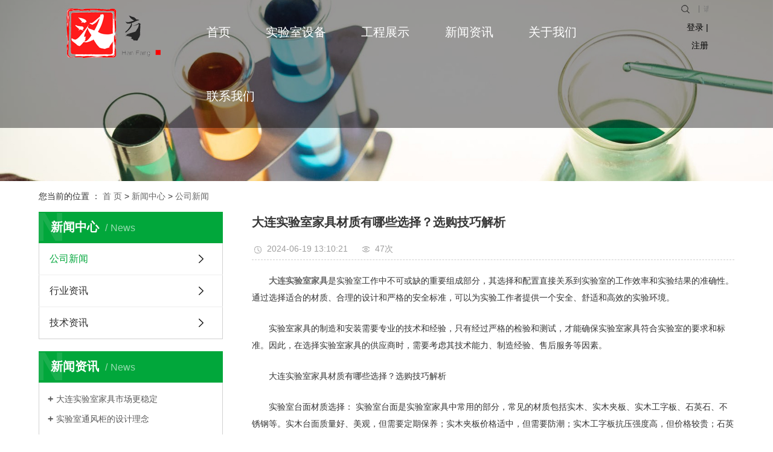

--- FILE ---
content_type: text/html;charset=utf-8
request_url: http://www.dlhanfang.cn/news/588.html
body_size: 8647
content:
<!DOCTYPE html>
<html lang="zh-CN">
<head>
    <meta charset="utf-8">
    <meta http-equiv="X-UA-Compatible" content="IE=edge">
    <title>大连实验室家具材质有哪些选择？选购技巧解析-大连汉方实验室系统工程有限公司</title>
    <meta name="keywords" content="大连实验室家具"/>
    <meta name="description" content="大连实验室家具是实验室工作中不可或缺的重要组成部分，其选择和配置直接关系到实验室的工作效率和实验结果的准确性。通过选择适合的材质、合理的设计和严格的安全标准，可以为实验工作者提供一个安全、舒适和高效的实验环境。实验室家具的制造和安装需要专业..."/>
    <meta name="viewport" content="width=device-width, initial-scale=1, maximum-scale=1, user-scalable=no">
    <link rel="shortcut icon" type="image/x-icon" href="http://www.dlhanfang.cn/"/>
    <link rel="stylesheet" href="http://www.dlhanfang.cn/template/default/assets/css/bootstrap.min.css">
    
<link rel="stylesheet" href="http://www.dlhanfang.cn/template/default/assets/css/owl.carousel.min.css">

    <link rel="stylesheet" href="http://www.dlhanfang.cn/template/default/assets/css/app.css">
    <link rel="stylesheet" href="http://www.dlhanfang.cn/template/default/assets/css/main.css">
    <script src="http://www.dlhanfang.cn/template/default/assets/js/jquery.min.js"></script>
    <script>
    var config = {
        homeUrl: 'http://www.dlhanfang.cn/',
                copyCode: 0,
        isVisitor: 1
    }
</script>
<script src="http://www.dlhanfang.cn/template/default/assets/js/app.js"></script>
<meta name="baidu-site-verification" content="code-1HzqCSQrbE" />
<meta name="360-site-verification" content="e385ea42cccd4cb5db56ce1f902fb39b" />
</head>
<body>
<div class="xymob-head visible-sm visible-xs">
    <div class="xymob-head-box">
        <div class="xymob-logo">
            <h1><a href="http://www.dlhanfang.cn/"><img src="http://www.dlhanfang.cn/data/upload/202009/20200929110629_865.png" /></a></h1>
        </div>
        <div class="xymob-navbtn">
            <span></span>
        </div>
        <div class="xymob-search-btn"><i class="icon-font icon-search"></i></div>
    </div>

    <div class="xymob-menu">
        <div class="xymob-menu-box">
            <ul class="xymob-nav">
                                <li>
                    <a href="/" >首页</a>
                                                                                </li>
                                <li>
                    <a href="http://www.dlhanfang.cn/case/" >实验室设备</a>
                                                                                                    <div class="xymob-menu-jt"><i class="icon-font icon-down"></i></div>
                            <ul class="xymob-sub-menu">
                                                        <li><a href="http://www.dlhanfang.cn/case/jzjdcb2/" >实验台</a></li>
                                                        <li><a href="http://www.dlhanfang.cn/case/tfg812/" >通风柜</a></li>
                                                        <li><a href="http://www.dlhanfang.cn/case/gng4c0/" >功能柜</a></li>
                                                        <li><a href="http://www.dlhanfang.cn/case/xtgc9a4/" >系统工程</a></li>
                                                        <li><a href="http://www.dlhanfang.cn/case/ptsb905/" >配套设备</a></li>
                                                        </ul>
                                                                                        </li>
                                <li>
                    <a href="http://www.dlhanfang.cn/product/" >工程展示</a>
                                                                                                    <div class="xymob-menu-jt"><i class="icon-font icon-down"></i></div>
                            <ul class="xymob-sub-menu">
                                                        <li><a href="http://www.dlhanfang.cn/product/pfxl2a3/" >客户案例</a></li>
                                                        </ul>
                                                                                        </li>
                                <li>
                    <a href="http://www.dlhanfang.cn/news/" >新闻资讯</a>
                                                                                                    <div class="xymob-menu-jt"><i class="icon-font icon-down"></i></div>
                            <ul class="xymob-sub-menu">
                                                        <li><a href="http://www.dlhanfang.cn/news/gsxw51b/" >公司新闻</a></li>
                                                        <li><a href="http://www.dlhanfang.cn/news/xyzx2ba/" >行业资讯</a></li>
                                                        <li><a href="http://www.dlhanfang.cn/news/jszx98d/" >技术资讯</a></li>
                                                        </ul>
                                                                                        </li>
                                <li>
                    <a href="http://www.dlhanfang.cn/about_about/" >关于我们</a>
                                                                                                    <div class="xymob-menu-jt"><i class="icon-font icon-down"></i></div>
                            <ul class="xymob-sub-menu">
                                                        <li><a href="http://www.dlhanfang.cn/about_about/gsjj9f6.html" >公司简介</a></li>
                                                        <li><a href="http://www.dlhanfang.cn/about_about/zzry37f.html" >资质荣誉</a></li>
                                                        </ul>
                                                                                        </li>
                                <li>
                    <a href="http://www.dlhanfang.cn/about_contact/" >联系我们</a>
                                                                                                    <div class="xymob-menu-jt"><i class="icon-font icon-down"></i></div>
                            <ul class="xymob-sub-menu">
                                                        <li><a href="http://www.dlhanfang.cn/about_contact/lxc2e.html" >联系我们</a></li>
                                                        </ul>
                                                                                        </li>
                
            </ul>
        </div>
    </div>

    <div class="xymob-search">
        <div class="xymob-search-close-btn"><i class="icon-font icon-close"></i></div>
        <div class="xymob-search-box">
            <form method="get" name="formsearch" id="formsearch" action="http://www.dlhanfang.cn/search.php">
                <input type="text" name="wd" id="keyword" placeholder="请输入关键词搜索"/>
                <button type="submit" id="s_btn"><i class="icon-font"></i></button>
            </form>
        </div>
        <div class="xymob-seaerch-wz">
            <span>全站搜索</span>
            <a href="http://www.dlhanfang.cn/search.php?wd=%E5%A4%A7%E8%BF%9E%E5%AE%9E%E9%AA%8C%E5%AE%A4%E5%AE%B6%E5%85%B7">大连实验室家具</a><a href="http://www.dlhanfang.cn/search.php?wd=%E5%A4%A7%E8%BF%9E%E5%AE%9E%E9%AA%8C%E5%8F%B0">大连实验台</a><a href="http://www.dlhanfang.cn/search.php?wd=%E5%A4%A7%E8%BF%9E%E9%80%9A%E9%A3%8E%E6%9F%9C">大连通风柜</a>
        </div>
    </div>
</div>

<div class="x-header hidden-xs hidden-sm">
    <div class="container-fluid">
                <h1 class="x-logo"><a href="http://www.dlhanfang.cn/" ><img alt="大连实验室家具" src="http://www.dlhanfang.cn/data/upload/202009/20200929110629_865.png" /></a></h1>
                <ul class="x-menu clearfix">
        <li>
        <a href="/" >首页</a>
                                </li>
        <li>
        <a href="http://www.dlhanfang.cn/case/" >实验室设备</a>
                                                    <ul class="x-sub-menu">
                                <li><a href="http://www.dlhanfang.cn/case/jzjdcb2/" >实验台</a></li>
                                <li><a href="http://www.dlhanfang.cn/case/tfg812/" >通风柜</a></li>
                                <li><a href="http://www.dlhanfang.cn/case/gng4c0/" >功能柜</a></li>
                                <li><a href="http://www.dlhanfang.cn/case/xtgc9a4/" >系统工程</a></li>
                                <li><a href="http://www.dlhanfang.cn/case/ptsb905/" >配套设备</a></li>
                                </ul>
                                        </li>
        <li>
        <a href="http://www.dlhanfang.cn/product/" >工程展示</a>
                                                    <ul class="x-sub-menu">
                                <li><a href="http://www.dlhanfang.cn/product/pfxl2a3/" >客户案例</a></li>
                                </ul>
                                        </li>
        <li>
        <a href="http://www.dlhanfang.cn/news/" >新闻资讯</a>
                                                    <ul class="x-sub-menu">
                                <li><a href="http://www.dlhanfang.cn/news/gsxw51b/" >公司新闻</a></li>
                                <li><a href="http://www.dlhanfang.cn/news/xyzx2ba/" >行业资讯</a></li>
                                <li><a href="http://www.dlhanfang.cn/news/jszx98d/" >技术资讯</a></li>
                                </ul>
                                        </li>
        <li>
        <a href="http://www.dlhanfang.cn/about_about/" >关于我们</a>
                                                    <ul class="x-sub-menu">
                                <li><a href="http://www.dlhanfang.cn/about_about/gsjj9f6.html" >公司简介</a></li>
                                <li><a href="http://www.dlhanfang.cn/about_about/zzry37f.html" >资质荣誉</a></li>
                                </ul>
                                        </li>
        <li>
        <a href="http://www.dlhanfang.cn/about_contact/" >联系我们</a>
                                                    <ul class="x-sub-menu">
                                <li><a href="http://www.dlhanfang.cn/about_contact/lxc2e.html" >联系我们</a></li>
                                </ul>
                                        </li>
    </ul>
        <div class="x-header-right">
                        <form method="get" name="formsearch" class="clearfix" id="formsearch" action="http://www.dlhanfang.cn/search.php">
                <input type="submit" id="s_btn"/>
                <input type="text" name="wd" id="keyword" placeholder="请输入关键词"/>
            </form>
                        <div class="x-login ">
                                <a href="http://www.dlhanfang.cn/login.php">登录</a> |
                <a href="http://www.dlhanfang.cn/login.php?act=regis">注册</a>
                            </div>
        </div>
    </div>
</div>


<div class="page-banner">
		<img src="http://www.dlhanfang.cn/data/upload/202010/20201029102142_322.jpg" alt="大连通风柜">
	</div>


<div class="page-position">
    <div class="container">
        您当前的位置 ：
        
	 <a href="http://www.dlhanfang.cn/">首 页</a> > <a href="http://www.dlhanfang.cn/news/">新闻中心</a> > <a href="http://www.dlhanfang.cn/news/gsxw51b/">公司新闻</a>

    </div>
</div>


<div class="page-wrap">
    <div class="container">
                
        <div class="page-wrap-left xymob-menu-click">
            <div class="xymob-left-close-btn"><i class="icon-font icon-close"></i></div>
            <div class="xypg-left">
                                <div class="xypg-left-box xypg-left-menu">
                    <div class="xypg-left-title">
                        <h3>新闻中心<span>News</span></h3>
                    </div>
                    <div class="xypg-left-con">
                        
	<ul class="xypg-left-nav">
        <li data-id="1">
        <a href="http://www.dlhanfang.cn/news/gsxw51b/">公司新闻</a>
        <div class="first-nav-btn"></div>
            </li>
        <li data-id="2">
        <a href="http://www.dlhanfang.cn/news/xyzx2ba/">行业资讯</a>
        <div class="first-nav-btn"></div>
            </li>
        <li data-id="3">
        <a href="http://www.dlhanfang.cn/news/jszx98d/">技术资讯</a>
        <div class="first-nav-btn"></div>
            </li>
    </ul>
                    </div>
                </div>

                                                <div class="xypg-left-box xypg-left-news">
                    <div class="xypg-left-title">
                        <h3>新闻资讯<span>News</span></h3>
                    </div>
                    <div class="xypg-left-con">
                        <ul class="latest-news">
                                                        <li><a href="http://www.dlhanfang.cn/news/402.html" title="大连实验室家具市场更稳定">大连实验室家具市场更稳定</a></li>
                                                        <li><a href="http://www.dlhanfang.cn/news/410.html" title="实验室通风柜的设计理念">实验室通风柜的设计理念</a></li>
                                                        <li><a href="http://www.dlhanfang.cn/news/411.html" title="关于实验室实验台面的选择">关于实验室实验台面的选择</a></li>
                                                        <li><a href="http://www.dlhanfang.cn/news/412.html" title="实验室家具经历着快速的变化">实验室家具经历着快速的变化</a></li>
                                                        <li><a href="http://www.dlhanfang.cn/news/413.html" title="对实验室家具更合适的材料">对实验室家具更合适的材料</a></li>
                                                        <li><a href="http://www.dlhanfang.cn/news/440.html" title="关于实验室家具的实验中使用">关于实验室家具的实验中使用</a></li>
                                                    </ul>
                    </div>
                </div>

                                                                <div class="xypg-left-box xypg-left-keys">
                    <div class="xypg-left-title">
                        <h3>热门关键词<span>Keywords</span></h3>
                    </div>
                    <div class="xypg-left-con">
                        <ul class="hot-keys">
                                                        <li><a href="http://www.dlhanfang.cn/tag/实验台厂家" title="实验台厂家">实验台厂家</a></li>
                                                        <li><a href="http://www.dlhanfang.cn/tag/大连通风柜咨询" title="大连通风柜咨询">大连通风柜咨询</a></li>
                                                        <li><a href="http://www.dlhanfang.cn/tag/实验台哪家好" title="实验台哪家好">实验台哪家好</a></li>
                                                        <li><a href="http://www.dlhanfang.cn/tag/大连通风柜公司" title="大连通风柜公司">大连通风柜公司</a></li>
                                                        <li><a href="http://www.dlhanfang.cn/tag/大连实验室家具公司" title="大连实验室家具公司">大连实验室家具公司</a></li>
                                                        <li><a href="http://www.dlhanfang.cn/tag/大连专业通风柜公司" title="大连专业通风柜公司">大连专业通风柜公司</a></li>
                                                        <li><a href="http://www.dlhanfang.cn/tag/水路机电工程公司" title="水路机电工程公司">水路机电工程公司</a></li>
                                                        <li><a href="http://www.dlhanfang.cn/tag/机电安装工程批发" title="机电安装工程批发">机电安装工程批发</a></li>
                                                        <li><a href="http://www.dlhanfang.cn/tag/大连通风柜" title="大连通风柜">大连通风柜</a></li>
                                                        <li><a href="http://www.dlhanfang.cn/tag/专业实验台" title="专业实验台">专业实验台</a></li>
                                                        <li><a href="http://www.dlhanfang.cn/tag/通风柜批发" title="通风柜批发">通风柜批发</a></li>
                                                        <li><a href="http://www.dlhanfang.cn/tag/机电工程批发" title="机电工程批发">机电工程批发</a></li>
                                                    </ul>
                    </div>
                </div>
                
                <div class="xypg-left-box xypg-left-contact">
                    <div class="xypg-left-title">
                        <h3>联系我们<span>Contact Us</span></h3>
                    </div>
                    <div class="xypg-left-con">
                        <div class="page-wrap-contact">
                            <h4>大连汉方实验室系统工程有限公司</h4>
                            <p><span style="font-size: 18px;">联系人：范经理</span></p><p><span style="font-size: 18px;">手&nbsp; &nbsp;机：13942817879<br/></span></p><p><span style="font-size: 18px;">&nbsp; &nbsp; &nbsp; &nbsp; &nbsp; &nbsp; &nbsp;15164013733<br/></span></p><p><span style="font-size: 18px;">邮&nbsp; &nbsp;箱：F13942817879@163.com<br/></span></p><p><span style="font-size: 18px;">地&nbsp; &nbsp;址：大连市甘井子区姚胜园19号1单元9层3号<br/></span></p><p><span style="font-size: 18px;">网&nbsp; &nbsp;址：www.dlhanfang.cn</span><br/></p>
                        </div>
                    </div>
                </div>

                <div class="page-message-img">
                    <a href="http://www.dlhanfang.cn/inquiry/"><img src="http://www.dlhanfang.cn/data/upload/202007/20200725085610_927.png" alt=""></a>
                </div>
            </div>
        </div>
        

                
        <div class="page-wrap-right">
            <div class="xypg-right-content">
                
	<!-- 新闻详细 -->
<div class="xypg-news-detail">
    <h1 class="xypg-detail-title">大连实验室家具材质有哪些选择？选购技巧解析</h1>

    <div class="xypg-detail-info-bar">
        <div class="detail-info-time"><i class="icon-font icon-shijian"></i>2024-06-19 13:10:21</div>
        <div class="detail-info-numbers"><i class="icon-font icon-chakan"></i><script src="http://www.dlhanfang.cn/source/include/browse.php?model=news&id=588"></script>次</div>
            </div>

    <div class="xypg-detail-con"><p style="text-indent: 2em; line-height: 2em;"><span style="font-size: 14px;"><a href='http://www.dlhanfang.cn/' target='_blank' class='key_tag'><font><strong>大连实验室家具</strong></font></a>是实验室工作中不可或缺的重要组成部分，其选择和配置直接关系到实验室的工作效率和实验结果的准确性。通过选择适合的材质、合理的设计和严格的安全标准，可以为实验工作者提供一个安全、舒适和高效的实验环境。</span></p><p><br/></p><p style="text-indent: 2em; line-height: 2em;"><span style="font-size: 14px;">实验室家具的制造和安装需要专业的技术和经验，只有经过严格的检验和测试，才能确保实验室家具符合实验室的要求和标准。因此，在选择实验室家具的供应商时，需要考虑其技术能力、制造经验、售后服务等因素。</span></p><p><br/></p><p style="text-indent: 2em; line-height: 2em;"><span style="font-size: 14px;">大连实验室家具材质有哪些选择？选购技巧解析</span></p><p><br/></p><p style="text-indent: 2em; line-height: 2em;"><span style="font-size: 14px;">实验室台面材质选择： 实验室台面是实验室家具中常用的部分，常见的材质包括实木、实木夹板、实木工字板、石英石、不锈钢等。实木台面质量好、美观，但需要定期保养；实木夹板价格适中，但需要防潮；实木工字板抗压强度高，但价格较贵；石英石质地坚硬、易清洁，但价格较高；不锈钢耐腐蚀，易清洁，但容易划伤。根据实验室的需求和预算选择合适的台面材质。</span></p><p><br/></p><p style="text-indent: 2em; line-height: 2em;"><span style="font-size: 14px;">实验室柜体材质选择： 实验室柜体的常见材质有冷轧钢板、不锈钢以及高密度板材。冷轧钢板价格适中、质地坚固，但需要进行防锈处理；不锈钢抗腐蚀，易清洁，但价格较高；高密度板材质地坚硬、不易变形，但易受潮。根据实验室的使用环境和需求选择合适的柜体材质。</span></p><p><br/></p><p style="text-indent: 2em; line-height: 2em;"><span style="font-size: 14px;">实验室椅子材质选择： 实验室椅子的常见材质有塑料、金属、皮革以及木制等。塑料椅子价格便宜、易清洁，但耐磨性差；金属椅子耐用、不易变形，但不适合长时间坐着；皮革椅子舒适、美观，但价格较高；木制椅子环保、耐用，但需要定期保养。根据实验室的使用需求和预算选择合适的椅子材质。</span></p><p><br/></p><p style="text-indent: 2em; line-height: 2em;"><span style="font-size: 14px;">选购实验室家具时，除了考虑材质外，还需要注意以下几点选购技巧：</span></p><p><br/></p><p style="text-indent: 2em; line-height: 2em;"><span style="font-size: 14px;">根据实验室的布局和功能需求选择合适的家具款式和尺寸。</span></p><p style="text-indent: 2em; line-height: 2em;"><span style="font-size: 14px;">选择有品牌保障的家具，品质更有保证。</span></p><p style="text-indent: 2em; line-height: 2em;"><span style="font-size: 14px;">在购买实验室家具时，一定要注意家具的安全性能，避免因家具不稳定而引起安全事故。</span></p><p style="text-indent: 2em; line-height: 2em;"><span style="font-size: 14px;">根据实验室的预算情况，合理控制家具的价格，不要过度追求品质而造成资源浪费。</span></p><p><br/></p><p style="text-indent: 2em; line-height: 2em;"><span style="font-size: 14px;">实验室家具的材质多样，常见的材料包括不锈钢、实木、工程板材、铝合金等。不锈钢是实验室家具中常用的材质，因为其防腐蚀、易清洁的特性，适用于与各种化学品接触的实验环境。实木家具通常用于实验室办公区域或者展示区域，具有高雅的外观和舒适的手感。工程板材和铝合金家具则常用于实验室中需要较强承载力和耐用性的场所。</span></p><p><br/></p><p style="text-indent: 2em; line-height: 2em;"><span style="font-size: 14px;">实验室家具是用于进行科学实验或研究的设备和器具。这些家具的设计、材料和功能都是为了满足实验室工作的特殊需求和要求。实验室家具通常包括<a href='http://www.dlhanfang.cn/news/513.html' target='_blank' class='key_tag'><font><strong>实验台</strong></font></a>、实验椅、实验室柜、实验室水槽、实验室抽屉、实验室储物架等。</span></p><p><br/></p><p style="text-align: center;"><img src="/data/upload/202207/20220715162648_401.png" alt="大连实验室家具" width="616" height="395" border="0" vspace="0" title="大连实验室家具" style="width: 616px; height: 395px;"/></p></div>


    <div class="xypg-detail-tags">
        <div class="tags-title">
            <h3>标签</h3>
            <div class="baidu-share">
                 <!-- Baidu Button BEGIN -->
                <div class="bdsharebuttonbox">
                    <a href="#" class="bds_more" data-cmd="more"></a>
                    <a href="#" class="bds_qzone" data-cmd="qzone" title="分享到QQ空间"></a>
                    <a href="#" class="bds_tsina" data-cmd="tsina" title="分享到新浪微博"></a>
                    <a href="#" class="bds_tqq" data-cmd="tqq" title="分享到腾讯微博"></a>
                    <a href="#" class="bds_renren" data-cmd="renren" title="分享到人人网"></a>
                    <a href="#" class="bds_weixin" data-cmd="weixin" title="分享到微信"></a>
                </div>
                <script>window._bd_share_config={"common":{"bdSnsKey":{},"bdText":"","bdMini":"2","bdMiniList":false,"bdPic":"","bdStyle":"0","bdSize":"16"},"share":{},"p_w_picpath":{"viewList":["qzone","tsina","tqq","renren","weixin"],"viewText":"分享到：","viewSize":"24"},"selectShare":{"bdContainerClass":null,"bdSelectMiniList":["qzone","tsina","tqq","renren","weixin"]}};with(document)0[(getElementsByTagName('head')[0]||body).appendChild(createElement('script')).src='http://bdimg.share.baidu.com/static/api/js/share.js?v=89860593.js?cdnversion='+~(-new Date()/36e5)];</script>
                <!-- Baidu Button END -->
            </div>
        </div>
        <div class="tags-content"><a href="http://www.dlhanfang.cn/tag/%E5%A4%A7%E8%BF%9E%E5%AE%9E%E9%AA%8C%E5%AE%A4%E5%AE%B6%E5%85%B7">大连实验室家具</a></div>
    </div>

    <div class="xypg-detail-url">本文网址：<a href="http://www.dlhanfang.cn/news/588.html">http://www.dlhanfang.cn/news/588.html</a></div>

    <div class="xypg-detail-pn">
        <div><b>上一篇：</b><a href="http://www.dlhanfang.cn/news/587.html">大连实验室家具购买攻略：如何选择合适的产品？</a><span>2024-06-11</span></div>
        <div><b>下一篇：</b><a href="http://www.dlhanfang.cn/news/589.html">实验室必备的大连实验台柜有哪些款式可供选择？</a><span>2024-07-11</span></div>
    </div>
</div>

	<!-- 最近浏览 -->
	<div class="xypg-relate">
		<div class="relate-product">
			<h4 class="relate-title"><span>最近浏览：</span></h4>
			<ul class="clearfix relate-news-list">
							</ul>
		</div>
	</div>
    <!-- 相关产品和相关新闻 -->
<div class="xypg-relate">

    <div class="relate-product">
        <h4 class="relate-title"><span>相关产品</span></h4>

        <div class="relate-product-slick owl-carousel">
                        <a href="http://www.dlhanfang.cn/product/737.html" title="沈阳化工大学">
                <span class="img"><img src="http://www.dlhanfang.cn/data/upload/202010/thumb_20201028110245_288.jpg" alt="沈阳化工大学"/></span>
                <p>沈阳化工大学</p>
            </a>
                        <a href="http://www.dlhanfang.cn/product/739.html" title="西安榆林质检所">
                <span class="img"><img src="http://www.dlhanfang.cn/data/upload/202010/thumb_20201028110400_178.jpg" alt="西安榆林质检所"/></span>
                <p>西安榆林质检所</p>
            </a>
                        <a href="http://www.dlhanfang.cn/product/738.html" title="沈阳化工大学">
                <span class="img"><img src="http://www.dlhanfang.cn/data/upload/202010/thumb_20201028110249_498.jpg" alt="沈阳化工大学"/></span>
                <p>沈阳化工大学</p>
            </a>
                    </div>

    </div>

    <div class="relate-news">
        <h4 class="relate-title"><span>相关新闻</span></h4>

        <ul class="clearfix relate-news-list">
                        <li>
                <a href="http://www.dlhanfang.cn/news/587.html" title="大连实验室家具购买攻略：如何选择合适的产品？">大连实验室家具购买攻略：如何选...</a>
                <span>2024-06-11</span>
            </li>
                        <li>
                <a href="http://www.dlhanfang.cn/news/596.html" title="大连实验室家具如何进行灵活组合？">大连实验室家具如何进行灵活组合？</a>
                <span>2024-09-23</span>
            </li>
                        <li>
                <a href="http://www.dlhanfang.cn/news/600.html" title="大连实验室家具通风柜在哪些行业的实验室中应用广泛？">大连实验室家具通风柜在哪些行业...</a>
                <span>2024-10-21</span>
            </li>
                        <li>
                <a href="http://www.dlhanfang.cn/news/623.html" title="大连实验室家具的设计与布局有哪些关键点？">大连实验室家具的设计与布局有哪...</a>
                <span>2025-05-07</span>
            </li>
                        <li>
                <a href="http://www.dlhanfang.cn/news/624.html" title="大连实验室家具的材质和工艺对实验结果有何影响？">大连实验室家具的材质和工艺对实...</a>
                <span>2025-05-13</span>
            </li>
                        <li>
                <a href="http://www.dlhanfang.cn/news/599.html" title="大连实验室家具通风柜的排风效果与哪些因素有关？">大连实验室家具通风柜的排风效果...</a>
                <span>2024-10-16</span>
            </li>
                        <li>
                <a href="http://www.dlhanfang.cn/news/575.html" title="大连实验室家具实验台的材质选择有哪些考虑因素？">大连实验室家具实验台的材质选择...</a>
                <span>2023-11-20</span>
            </li>
                        <li>
                <a href="http://www.dlhanfang.cn/news/625.html" title="大连实验室家具的环保标准有哪些具体要求？">大连实验室家具的环保标准有哪些...</a>
                <span>2025-05-20</span>
            </li>
                        <li>
                <a href="http://www.dlhanfang.cn/news/626.html" title="大连实验室家具的防静电设计有哪些技术手段？">大连实验室家具的防静电设计有哪...</a>
                <span>2025-05-26</span>
            </li>
                        <li>
                <a href="http://www.dlhanfang.cn/news/595.html" title="大连实验室家具现在火爆的类型？">大连实验室家具现在火爆的类型？</a>
                <span>2024-09-18</span>
            </li>
                    </ul>
    </div>

</div>

            </div>
                    </div>
        

                
        <div class="page-mob-tool">
            <ul>
                <li class="xymob-page-navbtn"><i class="icon-font icon-dots-horizontal"></i></li>
                <li class="xymob-page-backtop"><i class="icon-font icon-top"></i></li>
            </ul>
        </div>
        
    </div>
</div>


<div class="x-layout">
	<div class="container-fluid">
		<div class="row">
			<div class="col-md-2 col-sm-12">
				<div class="dagh"><p><a href="/" target="_self">网站首页</a></p><p><a href="/case/" target="_self" textvalue="实验室设备">实验室设备</a></p><p><a href="/product/" target="_self" textvalue="工程展示">工程展示</a></p><p><a href="/news/" target="_self" textvalue="新闻中心">新闻中心</a></p><p><a href="/about_about/" target="_self" textvalue="关于我们">关于我们</a></p><p><a href="/inquiry/" target="_self">在线留言</a></p><p><a href="/about_contact/" target="_self">联系我们</a></p></div>
			</div>
			<div class="col-md-6  col-sm-12 qweqwe">
				<div class="dingl"><p><img src="/data/upload/202010/1602127977129158.png" title="大连通风柜" alt="大连通风柜" width="227" height="121" border="0" vspace="0" style="width: 227px; height: 121px;"/></p></div>
				<div class="adug">节能·安全·环保</div>
				<div class="dinguyu"><p>专业从事实验室整体规划、设计、销售、安装及售后服务一体化企业</p><p>&nbsp; &nbsp;13942817879<br/></p><p>市场总监：15164013733&nbsp; &nbsp; 范经理<br/></p></div>
			</div>
			<div class="col-md-3 col-md-offset-1 col-sm-12 hidden-xs">
				<div class="x-layout-ewm">
					<p>大连汉方实验室设备有限公司</p><p style="text-align: justify;"><img src="/data/upload/202012/1607334427207923.jpg" title="大连通风柜" alt="大连通风柜" width="307" height="160" border="0" vspace="0" style="width: 307px; height: 160px;"/></p><p><br/></p>
				</div>
			</div>
		</div>
	</div>
</div>
<div class="x-footer">
	<div class="container-fluid">
						<div class="x-seo">
			<a href="http://www.dlhanfang.cn/article/">热推信息</a> |
			<a href="http://www.dlhanfang.cn/region/">企业分站</a> |
			<a href="http://www.dlhanfang.cn/sitemap/">网站地图</a> |
			<a href="http://www.dlhanfang.cn/rss.xml">RSS</a> |
			<a href="http://www.dlhanfang.cn/sitemap.xml">XML</a>
					</div>
		
				<div class="x-copyright">Copyright © 大连汉方实验室系统工程有限公司   All rights reserved 备案号：<a href="http://beian.miit.gov.cn/" target="_blank">辽ICP备2020013896号-1</a>  主要从事于<a href="http://www.dlhanfang.cn/search.php?wd=大连实验室家具">大连实验室家具</a>,<a href="http://www.dlhanfang.cn/search.php?wd=大连实验台">大连实验台</a>,<a href="http://www.dlhanfang.cn/search.php?wd=大连通风柜">大连通风柜</a>, 欢迎来电咨询！    <span class="jszc">服务支持：<a href="" target='_blank'></a></span></div>
						<div class="x-region">
			主营区域：
							<a href="http://www.dlhanfang.cn/dalian/">大连</a>
							<a href="http://www.dlhanfang.cn/shenyang/">沈阳</a>
							<a href="http://www.dlhanfang.cn/haerbin/">哈尔滨</a>
							<a href="http://www.dlhanfang.cn/changchun/">长春</a>
							<a href="http://www.dlhanfang.cn/neimeng/">内蒙</a>
							<a href="http://www.dlhanfang.cn/hulunbeier/">呼伦贝尔</a>
							<a href="http://www.dlhanfang.cn/qiqihaer/">齐齐哈尔</a>
							<a href="http://www.dlhanfang.cn/daqing/">大庆</a>
							<a href="http://www.dlhanfang.cn/anshan/">鞍山</a>
							<a href="http://www.dlhanfang.cn/dandong/">丹东</a>
					</div>
					</div>

</div>
<!-- 手机底部 -->
<div class="db" style="display:none;">
    <div class="dbb"></div>
    <div class="footer">
        <ul class="clearfix">
            <li><a href="http://www.dlhanfang.cn/"><i class="iconfont icon-home"></i><span>首页</span></a></li>
            <li><a href="http://www.dlhanfang.cn/product/"><i class="iconfont icon-home2"></i><span>产品</span></a></li>
            <li><a href="tel:13942817879"><i class="iconfont icon-phone"></i><span>电话</span></a></li>
           <li><a href="http://www.dlhanfang.cn/inquiry/"><i class="iconfont icon-contact"></i><span>留言</span></a></li>
     
        </ul>
    </div>
</div>

<!-- 右侧客服 -->
<!-- 侧边工具栏 -->



<script src="http://www.dlhanfang.cn/template/default/assets/js/main.js"></script>


<script src="http://www.dlhanfang.cn/template/default/assets/js/owl.carousel.min.js"></script>
<script>
    // 新闻详情页面高亮
    var curID = '1';
    $(".xypg-left-nav li").each(function () {
        var dataID = $(this).data('id');
        if(dataID == curID) {
            $(this).addClass('clicked');
        }
    });
</script>


<script>
    // window.onload = function() {
    //     $(".x-menu li a[href='"+$('.xypg-left-nav li.clicked a').attr('href')+"']").parents('li').addClass('active').siblings('li').removeClass('active');
    // }
</script>
</body>
</html>


--- FILE ---
content_type: text/css
request_url: http://www.dlhanfang.cn/template/default/assets/css/main.css
body_size: 18480
content:
@CHARSET "UTF-8";
html{margin:0;padding:0;border:0;}
body,div,span,object,iframe,h1,h2,h3,h4,p,blockquote,pre,a,address,code,b,em,img,
dl,dt,dd,ol,ul,li,fieldset,form,label,footer,
header,hgroup,nav,section
{margin:0;padding:0;border:0;}
body{background:#fff;color:#666;position:relative;font:12px/1.5 Microsoft YaHei,arial,宋体,sans-serif;vertical-align:baseline;width:100%;overflow-x:hidden;}
a{text-decoration:none;outline:none;}
a:link{color:#666;}
a:visited{color:#666;}
a:hover,a:active,a:focus{color:#e87518;text-decoration:none;outline:none;}

input{padding:0;margin:0;font-family:'Microsoft YaHei';}
img{border:none;background:none;vertical-align:middle;}
ul,ol,li{list-style-type:none;}
select,input,img,select{vertical-align:middle;}
table{border-collapse:collapse;border-spacing:0}
table, th, td {vertical-align: middle}
.clearfix:after{content: ".";display: block;height: 0;clear: both;overflow: hidden;visibility: hidden;}
.clearfix{zoom:1}
.clearboth{height:0px;line-height:0px;overflow:hidden;clear:both;font-size:0px;}

h1,h2,h3,h4{font-size:12px;font-weight:bold;}
hr {border: 0;border-top:1px solid #ccc;height:0;}

.com-img{ display:inline; overflow:hidden;margin:0 auto;display: table;}
.com-img img{ transition:all 0.5s ease-in 0s; -webkit-transition:all 0.5s ease-in 0s; -moz-transition:all 0.5s ease-in 0s; -o-transition:all 0.5s ease-in 0s;}
.com-img:hover img{transform:scale(1.1); -webkit-transform:scale(1.1); -moz-transform:scale(1.1); -o-transform:scale(1.1);-ms-transform:scale(1.1);}


@font-face {
    font-family: 'constan2';
    src:url('../fonts/Microsoft JhengHei UI/msjhl_0.ttc') format('truetype');
}
.ssddds{
    overflow: hidden;
    text-overflow: ellipsis;
    white-space: nowrap;
}

            .demo-message-wrap input::-webkit-input-placeholder,
            .demo-message-wrap textarea::-webkit-input-placeholder {
                /* WebKit browsers */
                  color: #fff;
            }

            .demo-message-wrap input:-moz-placeholder,
            textarea:-moz-placeholder {
                /* Mozilla Firefox 4 to 18 */
                  color: #fff;
            }

            .demo-message-wrap input::-moz-placeholder,
            textarea::-moz-placeholder {
                /* Mozilla Firefox 19+ */
                   color: #fff;
            }

            .demo-message-wrap input:-ms-input-placeholder,
            textarea:-ms-input-placeholder {
                /* Internet Explorer 10+ */
                  color: #fff;
            }

            .demo-message-wrap input[type='text']::-webkit-input-placeholder{
                color: #fff;
            }



.aby_hh li:hover .aby_hh_img img{
    filter: invert(49%) sepia(93%) saturate(369%) hue-rotate(900deg) brightness(60%) contrast(93%);
}
/*头部样式*/
.sky{width:1920px;position:relative;left:50%;margin-left:-960px;height:35px;background:#dddddd;}
.sky_con{width:1200px;margin:0 auto;}
.huan{float:left;color:#666666;font:400 12px/35px "Microsoft Yahei";}
.huan a{line-height:35px;color:#666666;font-size:12px;padding-right: 5px;}
.k1x{float:right;line-height:35px;color:#666666;font-size:12px;}
.k1x a{color:#666666;font-size:12px;}

.xyin-case-sort li:hover, .xyin-case-sort li.on {
    background: #3c486d;
    position: relative;
    color: #fff;
    cursor: pointer;
}

.xyin-case-sort li:hover a, .xyin-case-sort li.on a {
    color: #fff;
}



.tou_con{width:1920px;position:relative;left:50%;margin-left:-960px;background:#f5f5f5}
.tou{width:1200px;margin:0 auto;height:120px;overflow:hidden}
.logo{float:left;line-height:120px;margin-top: 2%}
.telx{float:right;margin-top:30px;}



#menu{
      width: 1920px;
    position: relative;
    left: 50%;
    margin-left: -960px;
    background: #03479c;
}
.ct1{color:#03479c;font-size:42px;text-align:center;}
.ct1 span{display:block;text-transform:uppercase;font-size:18px;font-weight:normal;color:#888888;font-family:"Arial";line-height: 30px;}


.hjuy{
    position: absolute;
    width: 200px;
    background:rgba(255, 255, 255, 0.6);
    right: 4px;
    padding: 4%;
    display: none;
}

/*高品质追求*/
.box2{width:1200px;margin:0 auto;margin-top:20px;}
.tabz{position:relative;display:flex;justify-content:center;align-items:center;margin-top:50px;}
.tabz li{float:left;width:140px;height:32px;display:block;line-height:32px;background:#eaeaea;text-align:center;color:#666666;font-size:14px;cursor: pointer;margin-left:10px;}
.tabz li.cur{color:#fff;text-decoration:none;font-size:14px;background:#03479c;}
.tabz  li:hover, .tabz li.cur {
    background: #03479c;
    position: relative;
    color: #fff;
    cursor: pointer;
}

.tabz li:hover a, .tabz li.cur a {
    color: #fff;
}

.ttz{display: none;margin-top:30px;}
.list1z{padding:8px 10px;}
.list1z li{position:relative;vertical-align: middle;float:left;margin-right:26px;margin-bottom:26px}
.list1z li a.img{display:block}
.list1z li a.img img{width:376px;height:270px;}


.list1z li:nth-child(3n){float:right;margin-right:0px;}

.dac{background:#03479c;border-bottom-left-radius:5px;border-bottom-right-radius:5px;line-height:45px;height:45px;}
.list1z li h3{color:#fff;font-size:16px;float:left;font-weight:normal;margin-left:5%;}
.list1z li h3 a{color:#fff;font-size:16px;line-height:45px;}
.list1z li:hover .dac{background:#b99562;}


.mx{float:right;color:#fff;font-size:16px;margin-right:5%;}
.mx a{color:#fff;font-size:16px;}

/*滚动*/
.pin{width:1200px;margin:0 auto;}

.chan{text-align:center;padding-top:30px;position:relative;margin-bottom:40px;}
.l_btn,.r_btn{position:absolute;cursor:pointer;top:55%;}
.l_btn{left:-50px;}
.r_btn{right:-50px;}

.twt{float: left;}
.twt li a.img{display:block;}
.twt li a.img img{display:block;width: 273px;height:150px;}
.twt li{float: left;overflow: hidden; margin-left: 20px;}

#m_demo{overflow:hidden;width:100%;margin:0 auto;padding-top:20px;}
#m_indemo {float: left;width:800%}
#m_demo1 {float: left;}
#m_demo2 {float: left;}

.huise{width:1920px;position:relative;left:50%;margin-left:-960px;background:#f5f5f5;padding-bottom:50px;padding-top:70px;}

#demo{overflow:hidden;width:100%;margin:0 auto;}
#indemo {float: left;width:800%}
#demo1 {float: left;}
#demo2 {float: left;}


.anls{width:1200px;margin:0 auto;padding-top:40px;border-top:1px solid #e5e5e5}

.product_list3 li{float:left;margin-right:38px;margin-bottom:38px;_display:inline;position:relative;width:376px;height:248px;}

.product_list3 li a.img img{width:376px;height:248px;}
.product_list3 li h3{text-align:center;position:absolute;bottom:0px;width:100%;background:url(../images/h3.png) no-repeat center top;height:40px;color:#fff;}
.product_list3 li h3 a{font-weight:normal;line-height:40px;font-size:16px;color:#fff;}
.product_list3 li a.img{display:block;}
.product_list3 li a.img:hover{border-color:#b99562;}



.container {
    padding: 0 5%;
}

.abt{
    text-align: center;
    padding-top: 3%;
}
.abt_tt{
    font:400 36px/45px "Microsoft Yahei";
    color: #01a73b;
    text-transform: uppercase;
}
.abt_yy{
    font:400 36px/45px "Microsoft Yahei";
    color: #333333;
}
.nei{
    background: url(../images/nei.jpg) bottom no-repeat;
    background-size: 100% 100%;
    margin-top: 5%;
}
.nei .col-md-6{
    padding: 0px;
}
.aby img{
    width: 100%;
    height: auto;
}
.abgg{
    margin: 0.5% 20% 0 10%;
}
.abgg_tt{
    font:400 30px/45px "Microsoft Yahei";
    color: #333333;
}
.abgg_yy{
    font:400 20px/45px "Microsoft Yahei";
    color: #666666;
}
.abgg_gg{
    font:400 15px/28px "Microsoft Yahei";
    color: #666666;
    padding-top: 3%;
}
.abgg_mm{
    font:400 12px/28px "Microsoft Yahei";
    color: #666666;
    text-transform: uppercase;
    margin-top: 20%;
}
.dhuy_img{
    float: left;
    width: 20%;
}
.dhuy_img img{
    width: 80%;
    height: auto;
}
.dhuy_nei{
    float: right;
    width: 75%;
}
.dhuy{
    margin: 3% 0;
    margin-bottom: 4%;
    display: flex;
}
.dhuy li:hover .dhuy_img img{
    filter: invert(54%) sepia(58%) saturate(4897%) hue-rotate(113deg) brightness(89%) contrast(102%);
}
.dhuy_nei_tt{
    font:400 22px/40px "Microsoft Yahei";
    color: #333;
}
.dhuy_nei_yy{
    font:400 12px/28px "Microsoft Yahei";
    color: #999999;
}
.dhuy li:hover .dhuy_nei_tt{
    color: #01a73b;
    cursor: pointer;
}
.nei1{
    background: url(../images/nei1.png) top center no-repeat;
    background-size: 93% 100%;
    padding: 8%;
    margin-top: 1%;
}
.yoush{
    text-align: center;
}
.yoush_tt{
    background: rgba(1, 167, 59, 0.6);
    font:400 37px/120px "Microsoft Yahei";
    color: #fff;
    width:60%;
    margin: 0 auto;
    text-align: center;
}
.yoush_yy{
    font:600 25px/35px "Microsoft Yahei";
    color: #20af56;
    width:70%;
    margin: 0 auto;
    text-transform: uppercase;
    padding-top: 2%;
}
.schan{
    overflow: hidden;
    margin-top: 3%;
}
.schan .swiper-wrapper .swiper-slide{
    position: relative;
}
.schan_zi{
    position: absolute;
    bottom: 4%;
    left:4%;
    z-index: 99999;
    color: #fff;
    text-align: left;
    opacity: 1;
    transition: all 0.6s ease;
}
.ming{
    position: absolute;
    background: rgba(0, 0, 0, 0.4);
    width: 80%;
    top: 20%;
    left: 10%;
    padding: 10% 10% 20% 5%;
    opacity: 0;
    transition: all 0.6s ease;
}
.schan_zi_tt{
    font:400 24px/40px "Microsoft Yahei";
    color: #fff;
}
.schan_zi_tt a{
    color: #fff;
}
.schan_zi_yy{
    font:400 15px/30px "Microsoft Yahei";
    color: #fff;
    text-transform: uppercase;
}
.schan_img img{
    width: 100%;
    height: auto;
}
.ming .schan_zi_yy{
    padding-top: 2%;
}
.schan .swiper-wrapper .swiper-slide:hover .ming{
    opacity: 1;
    transition: all 0.6s ease;

}
.schan .swiper-wrapper .swiper-slide:hover .schan_zi{
    opacity: 0;
    transition: all 0.6s ease;
}
.chang_mm{
    width: 13%;
    margin:4% auto 0;
    text-align: center;
    border:#01a73b 1px solid;
    font:400 18px/70px "Microsoft Yahei";
    background: url(../images/jian.png) 90% center no-repeat;
}
.chang_mm a{
    color: #01a73b;
}
.nei2{
    position: relative;
}
.nei2 .swipernext{
    position: absolute;
    bottom: 1%;
    left: 40%;
    background: url(../images/lt.png) no-repeat;
    width: 50px;
    height: 50px;
    outline: none;
    border: none;
    cursor: pointer;
    z-index: 99999;
}
.nei2 .swiperprev{
    position: absolute;
    bottom: 1%;
    right: 40%;
    background: url(../images/rt.png) no-repeat;
    width: 50px;
    height: 50px;
    outline: none;
    border: none;
    cursor: pointer;
    z-index: 99999;
}
.yous img{
    width: 100%;
    height: auto;
}
.nei3{
    margin-top: 3%;
}
.nei3 .col-md-6{
    padding: 0px;
}
.yougg_tt{
    background: url(../images/xian1.png) left bottom no-repeat;
    font:600 35px/95px "Microsoft Yahei";
    color: #1b1b1b;
    text-transform: uppercase;
}
.yougg_yy{
    font:400 15px/30px "Microsoft Yahei";
    color: #333;
    padding-top: 4%;
}
.yougg_gg{
    background: url(../images/more.png) no-repeat;
    width: 40%;
    font:400 16px/58px "Microsoft Yahei";
    text-align: center;
    text-transform: uppercase;
    margin-top: 4%;
    background-size: 100% 100%;
}
.yougg_gg a{
   color: #fff;
}

.nei4 .col-md-6{
    padding: 0px;
}
.yougg5{
    background: #fff;
    box-shadow: 0 0 15px #f7f7f7;
    width: 80%;
    padding: 6% 6% 14% 6%;
    float: right;
}
.yougg{
    background: #fff;
    box-shadow: 0 0 15px #f7f7f7;
    width: 80%;
    padding: 6% 6% 12% 4%;
}
.yougg_hh{
    font: 400 31px/45px "Microsoft Yahei";
    color: #1b1b1b;
    text-transform: uppercase;
    padding-top: 2%;
}
.yougg_tt1{
    background: url(../images/xian1.png) left bottom no-repeat;
    font:600 35px/65px "Microsoft Yahei";
    color: #1b1b1b;
    text-transform: uppercase; 
}
.nei5{
    background: url(../images/nei3.png) top center no-repeat;
    background-size: 100% 100%;
    padding: 2% 10%;
    margin-top: 2%;
}
.xwt{
    text-align: center;
}
.xwt_tt{
    font:400 36px/40px "Microsoft Yahei";
    color: #01a73b;
    text-transform: uppercase;
}
.xwt_yy{
    font:400 34px/50px "Microsoft Yahei";
    color: #333333;
}
.fghty{
    overflow: hidden;
}
.xunhh{
    background: rgba(255, 255, 255, 0.6);
    padding: 6% 6% 10% 6%;
}
.xunhhri{
    float: left;
    width: 30%;
    text-align: center;
    border:#000 1px solid;
}
.xunhh_img{
    float: right;
    width: 60%;
}
.xunhh_img img{
    width: 100%;
    height: auto;
}
.xunhhri_tt{
    font:400 20px/50px  "Microsoft Yahei";
    color: #333333;
}
.xunhhri_yy{
    font:400 16px/50px  "Microsoft Yahei";
    color: #333333;
}
.xunhheng{
    font:400 18px/50px  "Microsoft Yahei";
    color: #333333;
    margin-top: 6%;
}
.xunhheng a{
    color: #333333;
}
.xunhhenggg{
    font:400 15px/30px "Microsoft Yahei";
    color: #666;
    margin-top: 2%;
}
.xunhhenggg_mrq{
    font:400 14px/30px "Microsoft Yahei";
    color: #999; 
    margin-top: 5%;
}
.xunhhenggg_mrq a{
    color: #999; 
}
.xwngg{
    margin-top: 4%;
}
.dagh{
    font:400 16px/50px "Microsoft Yahei";
    color: #ffffff;
    border-right: #4f4f4f 1px solid;
}
.dagh a{
    color: #fff;
}
.adug{
    width: 50%;
    margin: 0 auto;
    text-align: center;
    background: #616262;
    border-radius: 20px;
    font:400 24px/35px "Microsoft Yahei";
    color: #3c3d3c;
    letter-spacing: 10px;
}
.dingl{
    width: 40%;
    margin: 0 auto;
}
.dingl img{
    width: 100%;
    height: auto;
}
.dinguyu{
    color:#717171;
    font:400 16px/35px "Microsoft Yahei";
    text-align: center;
    margin-top: 2%;
}
.qweqwe{
    border-right: #4f4f4f 1px solid;
}
.x-seo{
    border-top: #4f4f4f 1px solid;
    color:#8b8b8b;
    font:400 14px/35px "Microsoft Yahei";
}
.x-copyright a , .x-seo a , .x-region a , .x-power a{
    color:#8b8b8b;
}
.x-seo a{
    color:#8b8b8b;
}
.x-region {
    color:#8b8b8b;
}

@media (max-width: 1440px){
    .x-menu{
        margin-left: 4%;
    width: 75%;
    }
    .abgg_mm{
        margin-top: 11%;
    }
    .yoush_tt{
        width: 100%;
    }
    .nei2 .swipernext{
        left: 38%;
    }
    .nei2 .swiperprev{
        right: 38%;
    }
    .chang_mm{
        line-height: 55px;
    }
    .yougg{
        background: #fff;
        box-shadow: 0 0 15px #f7f7f7;
        width: 90%;
        padding: 2% 6% 2% 4%;
    }
    .yougg5{
        background: #fff;
        box-shadow: 0 0 15px #f7f7f7;
        width: 90%;
        padding: 1% 6% 1% 5%;
        float: right;
    }
}
@media (max-width: 1366px){
    .abgg{
        margin: 0.5% 7% 0 9%;
    }
    .abgg_mm{
        margin-top: 3%;
    }
}
@media (max-width: 1200px){
    .x-menu {
        margin-left: 0%;
        width: 79%;
    }
    .yoush_tt{
        font: 400 30px/74px "Microsoft Yahei";
    }
    .yoush_yy{
        font: 600 19px/35px "Microsoft Yahei";
        color: #20af56;
        width: 100%;
    }
    .yougg_tt{
        font: 600 25px/60px "Microsoft Yahei";
    }
    .yougg_yy{
        font: 400 14px/24px "Microsoft Yahei";
    }
    .yougg_gg{
        margin-top: 0%;
    }
    .yougg_hh{
        font: 400 25px/40px "Microsoft Yahei";
    }
    .yougg_tt1{
        font: 600 25px/60px "Microsoft Yahei";
    }
    .nei5{
        padding: 2% 5%;
    }
    .adug{
        width: 90%;
    }
    .abgg_tt{
        font: 400 22px/24px "Microsoft Yahei";
    }
    .abgg_gg{
        font-size: 12px;
    }
}
@media (max-width: 1024px){
    .x-menu > li > a{
        padding: 0 2vw;
    }
    .chang_mm{
        width: 20%;
    }
    .nei2 .swipernext{
        left: 31%;
    }
    .nei2 .swiperprev{
        right: 31%;
    }
    .yougg5{
        width: 100%;
    }
    .yougg{
        width: 100%;
    }
    .xwt_tt {
        font: 400 25px/40px "Microsoft Yahei";
    }
    .xwt_yy{
        font: 400 26px/35px "Microsoft Yahei";
    }
    .container-fluid{
        padding: 0 2%;
    }
}
@media (max-width: 768px){
    .abgg{
        margin: 5%;
    }
    .schan_zi_tt {
        font: 395 18px/30px "Microsoft Yahei";
    }
    .schan_zi_yy{
        font: 400 15px/17px "Microsoft Yahei";
    }
    .dagh{
        display: none;
    }
}
@media (max-width: 425px){
    .dhuy_img{
        width: 70%;
        float: none;
        margin: 0 auto;
    }
    .dhuy_nei{
        float: none;
        width: 100%;
    }
    .yoush_tt{   
       font: 400 14px/34px "Microsoft Yahei";
    }
    .yoush_yy{
        
    font: 400 12px/17px "Microsoft Yahei";
    }
    .schan_zi_yy{
        font-size: 12px;
    }
    .nei2 .swipernext{
        position: absolute;
        bottom: 1%;
        left: 20%;
        background: url(../images/lt.png) no-repeat;
        width: 30px;
        height: 30px;
        outline: none;
        background-size: 100% 100%;
        border: none;
        cursor: pointer;
        z-index: 99999;
    }
    .nei2 .swiperprev{
        position: absolute;
        bottom: 1%;
        right: 20%;
        background: url(../images/rt.png) no-repeat;
        width: 30px;
        height: 30px;
        outline: none;
        background-size: 100% 100%;
        outline: none;
        border: none;
        cursor: pointer;
        z-index: 99999;
    }
    .chang_mm{
        width: 40%;
        line-height: 35px;
    }
    .x-seo{
        font-size: 12px;
    }
}



/*手机底部*/
@media (max-width:768px){
 .db{display:block!important;}
}


.dbb{height:50px;}

/* 页脚 */
.footer {
  position: fixed;
  bottom: 0;
  left: 0;
  right: 0;
  z-index: 999;
  background: #be131b;
}

.footer ul {
  display: -webkit-box;
  display: -ms-flexbox;
  display: flex;
}

.footer ul li {
  -webkit-box-flex: 1;
      -ms-flex: 1;
          flex: 1;
  text-align: center;
  color: #ffffff;
  line-height: 30px;padding:10px 0;
  font-size: 0;
}

.footer ul li.active {
  background: #da251c;
}

.footer ul li a {
  display: block;color:#fff;
}

.footer ul li .iconfont {
  font-size: 18px;
  display: inline-block;
  vertical-align: middle;
  margin-right: 5px;
}

.footer ul li span {
  display: inline-block;
  vertical-align: middle;
  font-size: 16px;color:#fff;
}


.footer li .icon-home{ background: url(../images/a11.png) no-repeat;width:20px;height:20px;}
.footer li .icon-home2{ background: url(../images/a2.png) no-repeat;width:20px;height:20px;}
.footer li .icon-phone{ background: url(../images/a3.png) no-repeat;width:20px;height:20px;}
.footer li .icon-contact{ background: url(../images/a4.png) no-repeat;width:20px;height:20px;}

.footer li .icon-phone:before{font-size:0;}
.footer ul li a{border-right:1px solid #fff;}
.footer ul li:last-child a{border-right:none;}




